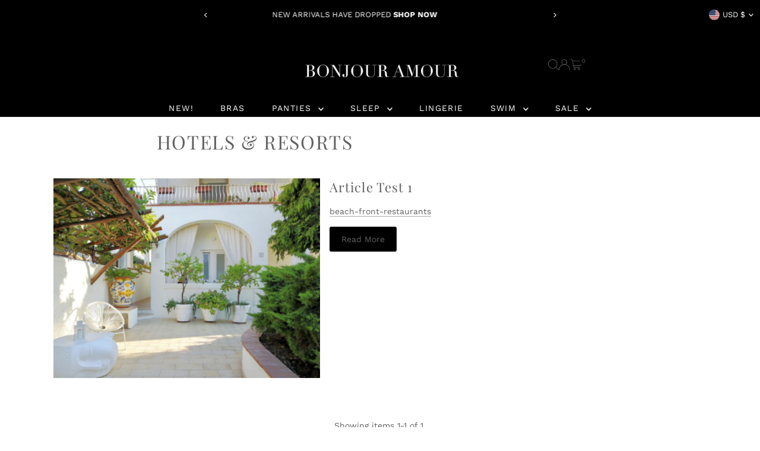

--- FILE ---
content_type: text/css
request_url: https://bonjouramour.com/cdn/shop/t/23/assets/section-main-blog-banner.css?v=78237092530887981181753609278
body_size: -461
content:
.blog-banner{text-align:center;margin-bottom:0}.blog--banner_image{grid-column:1 / span 12!important;height:400px;position:relative;overflow:hidden}.blog--banner_image:after{position:absolute;top:0;left:0;height:100%;width:100%;background:var(--overlay-color);content:""}.blog--banner_image img{width:100%;object-fit:cover;object-position:center;height:400px}@media screen and (max-width: 740px){.blog--banner_image{height:200px}.blog--banner_image .box-ratio{padding-bottom:200px!important}.blog--banner_image img{height:200px}}.blog--banner_title{text-align:center}.blog--banner_title h1{padding:20px 0 0}.blog--banner_title.gr1{grid-column:1 / span 12!important;z-index:2;align-content:center}
/*# sourceMappingURL=/cdn/shop/t/23/assets/section-main-blog-banner.css.map?v=78237092530887981181753609278 */


--- FILE ---
content_type: text/css
request_url: https://bonjouramour.com/cdn/shop/t/23/assets/section-scrolling-marquee.css?v=174185048870118421041753609278
body_size: -457
content:
.scrolling__marquee-section{background:var(--background)}.scrolling__marquee-section p{margin-bottom:5px;line-height:initial}.scrolling__marquee-section p,.scrolling__marquee-section a{color:var(--text-color);margin-bottom:0}.scrolling__marquee-section a{text-decoration:underline}.scrolling__marquee--wrapper{position:relative;overflow:hidden}.scrolling__marquee--content{width:fit-content;display:flex;column-gap:0;white-space:nowrap;position:relative}@keyframes marquee{0%{transform:translate(0)}to{transform:translate(-100%)}}span.scrolling__marquee--item{flex:1 0 auto;display:flex;flex-direction:row;gap:10px;align-items:center;margin:0 20px}.scrolling--image{max-height:var(--image-height);flex:1 0 auto}.scrolling--image .box-ratio{padding-bottom:0!important;height:var(--image-height)}.scrolling--image .box-ratio img{object-fit:cover;object-position:center;height:100%}
/*# sourceMappingURL=/cdn/shop/t/23/assets/section-scrolling-marquee.css.map?v=174185048870118421041753609278 */
